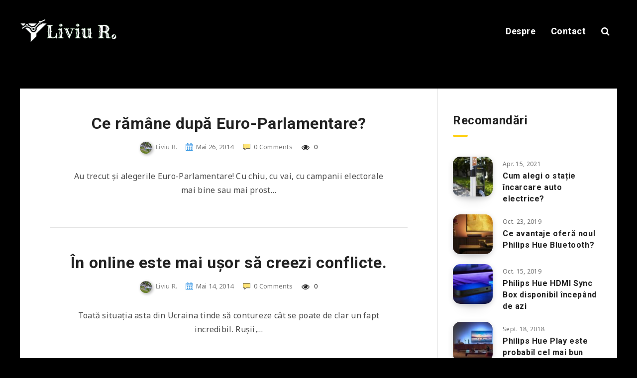

--- FILE ---
content_type: image/svg+xml
request_url: https://liviur.ro/wp-content/themes/reco/assets/images/comments-blue.svg
body_size: 810
content:
<svg height="511pt" viewBox="1 -31 511.99999 511" width="511pt" xmlns="http://www.w3.org/2000/svg"><path d="m464 16.5h-416c-17.671875 0-32 14.324219-32 32v256c0 17.671875 14.324219 32 32 32h80v96l96-96h240c17.671875 0 32-14.328125 32-32v-256c0-17.671875-14.328125-32-32-32zm0 0" fill="#bddbff"/><path d="m128 448.5c-8.835938 0-16-7.164062-16-16v-80h-64c-26.507812 0-48-21.492188-48-48v-256c0-26.507812 21.492188-48 48-48h416c26.507812 0 48 21.492188 48 48v256c0 26.507812-21.492188 48-48 48h-233.375l-91.3125 91.3125c-3 3-7.070312 4.6875-11.3125 4.6875zm-80-416c-8.835938 0-16 7.164062-16 16v256c0 8.835938 7.164062 16 16 16h80c8.835938 0 16 7.164062 16 16v57.375l68.6875-68.6875c3-3 7.070312-4.6875 11.3125-4.6875h240c8.835938 0 16-7.164062 16-16v-256c0-8.835938-7.164062-16-16-16zm0 0" fill="#3d9ae2"/></svg>